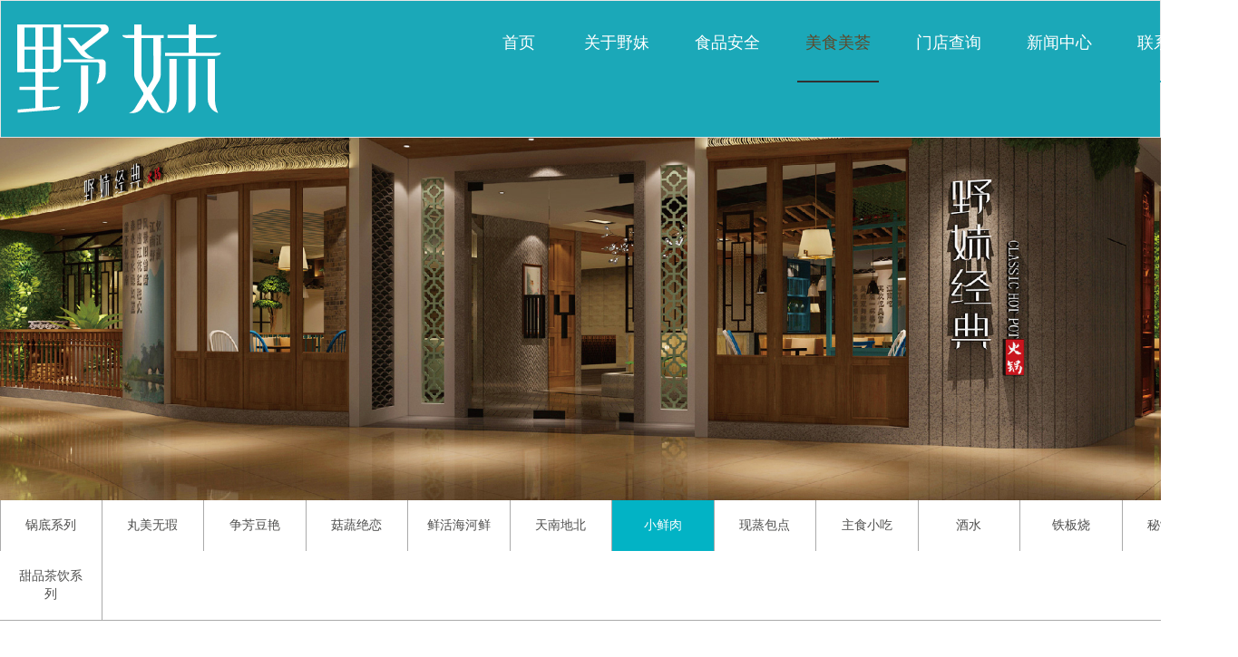

--- FILE ---
content_type: text/html; charset=utf-8
request_url: http://yemeihuoguo.com/index.php/list/67.html
body_size: 4008
content:
<!DOCTYPE html>

<html lang="en">

    <head>

       <meta charset="utf-8">

    <meta http-equiv="X-UA-Compatible" content="IE=edge">

    <meta name="viewport" content="width=device-width, initial-scale=1">

  <title>野妹官网</title>

    <meta name="Keywords" content="深圳市野妹投资发展有限公司" />

    <meta name="Description" content="旗下品牌有野妹火锅、野妹经典火锅、老芗汇火锅，现已在全国拥有50多家分店，已进驻深圳、广州、东莞、武汉、合肥、长沙等多个城市。" />

    <link href="/template/default/css/bootstrap.css?version=4" rel="stylesheet">

       <link href="/template/default/css/com.css?version=12" rel="stylesheet">

        <link href="/template/default/css/style.css?version=17" rel="stylesheet">



    <!-- HTML5 shim 和 Respond.js 是为了让 IE8 支持 HTML5 元素和媒体查询（media queries）功能 -->

    <!-- 警告：通过 file:// 协议（就是直接将 html 页面拖拽到浏览器中）访问页面时 Respond.js 不起作用 -->

    <!--[if lt IE 9]>

      

      

    <![endif]-->

  </head>

    <body>

  <script src="/template/default/js/jquery.min.js"></script>
 <header>
        <nav class="navbar navbar-default">
        <div class="container">
        <div class="row">
            <!-- Brand and toggle get grouped for better mobile display -->
            <div class="navbar-header">
                <button type="button" class="navbar-toggle collapsed" data-toggle="collapse" data-target="#bs-example-navbar-collapse-1" aria-expanded="false">
                    <span class="sr-only">Toggle navigation</span>
                    <span class="icon-bar"></span>
                    <span class="icon-bar"></span>
                    <span class="icon-bar"></span>
                </button>
                <a class="logo" href="/"><img alt="Brand" src="/static/upload/image/20230602/1685695431163846.png"></a>
            </div>
            <!-- Collect the nav links, forms, and other content for toggling -->
            <div class="navbar-collapse collapse" id="bs-example-navbar-collapse-1" style="height: 1px;">
                                <ul class="nav1 nav navbar-nav navbar-right">
                    <li ><a href="/">首页 </a><span></span></li>

          
          <li role="presentation" class="dropdown ">
    <a class="dropdown-toggle" data-toggle="dropdown" href="/index.php/about/6.html" role="button" aria-haspopup="true">关于野妹</a><span></span>
    <ul class="dropdown-menu">
   
      <li>
      <a href="/index.php/about/6.html">野妹介绍</a>
     </li>
      
      <li>
      <a href="/index.php/list/7.html">发展历程</a>
     </li>
      
      <li>
      <a href="/index.php/about/10.html">旗下品牌</a>
     </li>
      
    </ul>
  </li>


      
          <li role="presentation" class="dropdown ">
    <a class="dropdown-toggle" data-toggle="dropdown" href="/index.php/about/21.html" role="button" aria-haspopup="true">食品安全</a><span></span>
    <ul class="dropdown-menu">
   
      <li>
      <a href="/index.php/about/21.html">流程制度</a>
     </li>
      
      <li>
      <a href="/index.php/list/22.html">管理公告</a>
     </li>
      
      <li>
      <a href="/index.php/list/24.html">产品检测报告</a>
     </li>
      
    </ul>
  </li>


     
          <li role="presentation" class="dropdown cur">
    <a class="dropdown-toggle" data-toggle="dropdown" href="/index.php/list/13.html" role="button" aria-haspopup="true">美食美荟</a><span></span>
    <ul class="dropdown-menu">
   
      <li>
      <a href="/index.php/list/13.html">锅底系列</a>
     </li>
      
      <li>
      <a href="/index.php/list/62.html">丸美无瑕</a>
     </li>
      
      <li>
      <a href="/index.php/list/63.html">争芳豆艳</a>
     </li>
      
      <li>
      <a href="/index.php/list/64.html">菇蔬绝恋</a>
     </li>
      
      <li>
      <a href="/index.php/list/65.html">鲜活海河鲜</a>
     </li>
      
      <li>
      <a href="/index.php/list/66.html">天南地北</a>
     </li>
      
      <li>
      <a href="/index.php/list/67.html">小鲜肉</a>
     </li>
      
      <li>
      <a href="/index.php/list/68.html">现蒸包点</a>
     </li>
      
      <li>
      <a href="/index.php/list/69.html">主食小吃</a>
     </li>
      
      <li>
      <a href="/index.php/list/70.html">酒水</a>
     </li>
      
      <li>
      <a href="/index.php/list/71.html">铁板烧</a>
     </li>
      
      <li>
      <a href="/index.php/list/72.html">秘制辣卤</a>
     </li>
      
      <li>
      <a href="/index.php/list/73.html">甜品茶饮系列</a>
     </li>
      
    </ul>
  </li>


 
          <li role="presentation" class="dropdown ">
    <a class="dropdown-toggle" data-toggle="dropdown" href="/index.php/list/33.html" role="button" aria-haspopup="true">门店查询</a><span></span>
  </li>


    
          <li role="presentation" class="dropdown ">
    <a class="dropdown-toggle" data-toggle="dropdown" href="/index.php/list/4.html" role="button" aria-haspopup="true">新闻中心</a><span></span>
    <ul class="dropdown-menu">
   
      <li>
      <a href="/index.php/list/15.html">最新活动</a>
     </li>
      
      <li>
      <a href="/index.php/list/16.html">最新报道</a>
     </li>
      
    </ul>
  </li>


     
          <li role="presentation" class="dropdown ">
    <a class="dropdown-toggle" data-toggle="dropdown" href="/index.php/about/19.html" role="button" aria-haspopup="true">联系我们</a><span></span>
    <ul class="dropdown-menu">
   
      <li>
      <a href="/index.php/about/19.html">投诉建议</a>
     </li>
      
      <li>
      <a href="/index.php/list/20.html">人才招聘</a>
     </li>
      
    </ul>
  </li>



  </ul>

                  <ul class="nav2 nav navbar-nav navbar-right">
                    <li><a href="/">首页</a></li>
                   
                      <li><a href="/index.php/about/6.html">关于野妹</a></li>
                      
                      <li><a href="/index.php/about/21.html">食品安全</a></li>
                      
                      <li><a href="/index.php/list/13.html">美食美荟</a></li>
                      
                      <li><a href="/index.php/list/33.html">门店查询</a></li>
                      
                      <li><a href="/index.php/list/4.html">新闻中心</a></li>
                      
                      <li><a href="/index.php/about/19.html">联系我们</a></li>
                      
                   </ul>
                            </div>
            <!-- /.navbar-collapse -->
        </div>
        </div>
        <!-- /.container-fluid -->
    </nav>
<script type="text/javascript">

$(document).ready(function(){
 dropdownOpen();//调用
});
/**
 * 鼠标划过就展开子菜单，免得需要点击才能展开
 */
function dropdownOpen() {
 
 var $dropdownLi = $('li.dropdown');
 
 $dropdownLi.mouseover(function() {
 $(this).addClass('open');
 }).mouseout(function() {
 $(this).removeClass('open');
 });
}
</script>
    </header>
   

 
<section class="c_banner">
    <img src="/static/upload/image/20180903/1535938337168608.jpg" />
</section>



<section class="c_nav" id="nav2">

    <div class="container">

     <div class="row">

       <ul>

         

        <li class="col-sm-1 col-xs-4 "><a href="/index.php/list/13.html">锅底系列</a></li>

          

        <li class="col-sm-1 col-xs-4 "><a href="/index.php/list/62.html">丸美无瑕</a></li>

          

        <li class="col-sm-1 col-xs-4 "><a href="/index.php/list/63.html">争芳豆艳</a></li>

          

        <li class="col-sm-1 col-xs-4 "><a href="/index.php/list/64.html">菇蔬绝恋</a></li>

          

        <li class="col-sm-1 col-xs-4 "><a href="/index.php/list/65.html">鲜活海河鲜</a></li>

          

        <li class="col-sm-1 col-xs-4 "><a href="/index.php/list/66.html">天南地北</a></li>

          

        <li class="col-sm-1 col-xs-4 cur"><a href="/index.php/list/67.html">小鲜肉</a></li>

          

        <li class="col-sm-1 col-xs-4 "><a href="/index.php/list/68.html">现蒸包点</a></li>

          

        <li class="col-sm-1 col-xs-4 "><a href="/index.php/list/69.html">主食小吃</a></li>

          

        <li class="col-sm-1 col-xs-4 "><a href="/index.php/list/70.html">酒水</a></li>

          

        <li class="col-sm-1 col-xs-4 "><a href="/index.php/list/71.html">铁板烧</a></li>

          

        <li class="col-sm-1 col-xs-4 "><a href="/index.php/list/72.html">秘制辣卤</a></li>

          

        <li class="col-sm-1 col-xs-4 "><a href="/index.php/list/73.html">甜品茶饮系列</a></li>

          

          </ul>

     </div>

    </div>

</section>

<div class="gudingxia">

<script type="text/javascript"> 

$(window).scroll(function() {

            // 当容器距离浏览窗口顶部860像素以上时，改变样式

            if ($(this).scrollTop() >= 654) {

                $("#nav2").css("position","fixed");

$("#nav2").css("top","0px");

            }else{

                $("#nav2").css("position","relative");//当没有达到时，就是原来的值。

           }

        });

</script> 

</div>

<section class="l_1">

    <div class="container">

     <div id="biaoti">

         <p>Gourmet beauty</p>

         <span>小鲜肉</span>

     </div>

         <ul class="row">

            

              <li class="col-sm-3 col-xs-6">

               <div class="xian">

                 <div class="img"><a><img src="/static/upload/image/20240925/1727249113766788.jpg" alt=""></a></div>

                <a> <span class="tit"> 现切雪花肥牛</span></a>

                 <p class="com">现切雪花肥牛</p>

                </div>

             </li>



              <li class="col-sm-3 col-xs-6">

               <div class="xian">

                 <div class="img"><a><img src="/static/upload/image/20240320/1710906361858737.jpg" alt=""></a></div>

                <a> <span class="tit"> 金针菇肥牛卷</span></a>

                 <p class="com">金针菇肥牛卷</p>

                </div>

             </li>



              <li class="col-sm-3 col-xs-6">

               <div class="xian">

                 <div class="img"><a><img src="/static/upload/image/20240320/1710904776984569.jpg" alt=""></a></div>

                <a> <span class="tit"> 火腿长</span></a>

                 <p class="com">火腿长</p>

                </div>

             </li>



              <li class="col-sm-3 col-xs-6">

               <div class="xian">

                 <div class="img"><a><img src="/static/upload/image/20181113/1542081945950050.jpg" alt=""></a></div>

                <a> <span class="tit"> 内蒙羔羊卷</span></a>

                 <p class="com">内蒙羔羊卷</p>

                </div>

             </li>



              <li class="col-sm-3 col-xs-6">

               <div class="xian">

                 <div class="img"><a><img src="/static/upload/image/20181113/1542081977328549.jpg" alt=""></a></div>

                <a> <span class="tit"> 内蒙羊排卷</span></a>

                 <p class="com">内蒙羊排卷</p>

                </div>

             </li>



              <li class="col-sm-3 col-xs-6">

               <div class="xian">

                 <div class="img"><a><img src="/static/upload/image/20181023/1540288993704006.jpg" alt=""></a></div>

                <a> <span class="tit"> 口口脆鸭肚</span></a>

                 <p class="com">口口脆鸭肚</p>

                </div>

             </li>



              <li class="col-sm-3 col-xs-6">

               <div class="xian">

                 <div class="img"><a><img src="/static/upload/image/20181023/1540288913466714.jpg" alt=""></a></div>

                <a> <span class="tit"> 麻辣排骨</span></a>

                 <p class="com">麻辣排骨</p>

                </div>

             </li>



              <li class="col-sm-3 col-xs-6">

               <div class="xian">

                 <div class="img"><a><img src="/static/upload/image/20181023/1540288838270893.jpg" alt=""></a></div>

                <a> <span class="tit"> 鱼糕</span></a>

                 <p class="com">鱼糕</p>

                </div>

             </li>



              <li class="col-sm-3 col-xs-6">

               <div class="xian">

                 <div class="img"><a><img src="/static/upload/image/20181023/1540286081952751.jpg" alt=""></a></div>

                <a> <span class="tit"> 鱼豆腐</span></a>

                 <p class="com">鱼豆腐</p>

                </div>

             </li>



              <li class="col-sm-3 col-xs-6">

               <div class="xian">

                 <div class="img"><a><img src="/static/upload/image/20181023/1540279878775802.jpg" alt=""></a></div>

                <a> <span class="tit"> 松板肉</span></a>

                 <p class="com">松板肉</p>

                </div>

             </li>



              <li class="col-sm-3 col-xs-6">

               <div class="xian">

                 <div class="img"><a><img src="/static/upload/image/20181023/1540279658649495.jpg" alt=""></a></div>

                <a> <span class="tit"> 鲜虾滑</span></a>

                 <p class="com">鲜虾滑</p>

                </div>

             </li>



              <li class="col-sm-3 col-xs-6">

               <div class="xian">

                 <div class="img"><a><img src="/static/upload/image/20181023/1540279577854134.jpg" alt=""></a></div>

                <a> <span class="tit"> 蟹柳</span></a>

                 <p class="com">蟹柳</p>

                </div>

             </li>



         </ul>

              <nav aria-label="...">

  <ul class="pagination  pagination-lg">

    <li><a href="" aria-hidden="true"><span aria-hidden="true">«</span></a></li>

    <li><a href="/index.php/list/67/page/1.html" class="pagenum absolutepage">1</a> <a href="/index.php/list/67/page/2.html" class="pagenum">2</a> <a href="/index.php/list/67/page/3.html" class="pagenum">3</a> <a href="/index.php/list/67/page/4.html" class="pagenum">4</a> <a href="/index.php/list/67/page/5.html" class="pagenum">5</a> </li>

    <li><a href="/index.php/list/67/page/5.html" aria-label="Next"><span aria-hidden="true">»</span></a></li>

  </ul>

</nav>

     </div>



</section>

    

<footer>
     <div class="container">
     <div class="row">

      <div class="col-sm-6">
      <p class="gs">Copyright © yemei.com All Rights Reserved</p>
       <a class="ba" target="_blank" href="http://beian.miit.gov.cn">粤ICP备19075290号</a> 
       <a class="qq" href="http://wpa.qq.com/msgrd?v=3&amp;uin=2742246068&amp;site=qq&amp;menu=yes" target="_blank" title="在线QQ客服">
       <img src="/template/default/images/qqicon.png"></a>
        <a class="wx"><img class="ewm" src="/template/default/images/wxicon.png"><img class="tu" src="/static/upload/image/20181022/1540192759457445.jpg"></a>
       </div>

       <div class="col-sm-5 col-md-offset-1 btoom">
           <ul>
                
                      <li><a href="/index.php/about/6.html">关于野妹</a></li>
                      
                      <li><a href="/index.php/about/21.html">食品安全</a></li>
                      
                      <li><a href="/index.php/list/13.html">美食美荟</a></li>
                      
                      <li><a href="/index.php/list/33.html">门店查询</a></li>
                      
                      <li><a href="/index.php/list/4.html">新闻中心</a></li>
                      
                      <li><a href="/index.php/about/19.html">联系我们</a></li>
                      
           </ul>
       </div>

     </div>
     </div>
</footer>

  <script src="/template/default/js/bootstrap.js"></script>
    </body>

</html>

--- FILE ---
content_type: text/css
request_url: http://yemeihuoguo.com/template/default/css/com.css?version=12
body_size: 4759
content:
/* 
* @Author: Marte
* @Date:   2018-08-27 09:59:00
* @Last Modified by:   Marte
* @Last Modified time: 2018-09-04 14:40:27
*/
body,div,dl,dt,dd,ul,ol,li,h1,h2,h3,h4,h5,h6,pre,code,form,fieldset,legend,input,button,textarea,p,blockquote,th,td{margin:0;padding:0;}
table{border-collapse:collapse;border-spacing:0;}
a{ color:#666666;}
a:hover, a:focus {
    color: #23527c;
    text-decoration: none;
}
fieldset,img{border:0;}
li{list-style:none;}

header .navbar-default {
    margin-bottom: 0;
    border-radius: 0px;
    background-color: #1ba8b8;
	border-bottom: 1px #e1e1e1 solid
}
header .dropdown-menu{top: 88px;}
header .dropdown-menu li{display: inline-block;
       padding: 0 25px;}
.navbar-nav > li > .dropdown-menu li:hover a{    color: #1ba8b8;}
header .dropdown-menu li .tu{    width: 198px;
    height: 227px;
    overflow: hidden;
    }
header .dropdown-menu li .tu img{ height:100%; width:100%;}
header .dropdown-menu li .tit{    text-align: center;
    font-size: 16px;
    margin-top: 12px;}
header .dropdown-menu li:hover a{color: #24b8c6;}

footer{background-color: #1ba8b8; margin-top: 30px;color: #fff;}
footer .container{     padding: 12px 0px;}

footer .btoom{ line-height:32px;}
footer .col-sm-6 .wx{ position:relative;}
footer .col-sm-6 .wx .tu{ display:none;     position: absolute;
    top: -170px;
    left: -54px;
    z-index: 99;
    width: 150px;}
    footer .col-sm-5 ul li{ float: left;margin: 0px 17px;}
    footer .col-sm-5 ul li a{color: #fbfdfa;}
 footer .col-sm-6 .wx:hover .tu{ display: block;}   


 .c_banner img{ width:100%;}
.c_nav{    border-bottom: 1px solid #aaaaaa; z-index:999;
    margin-bottom: 40px;    width: 100%;
    background: #fff;}
.c_nav ul{}
.c_nav ul li{      text-align: center;
    border-right: 1px #aaaaaa solid;}
  .c_nav ul li a{ color:#4f4f4e; display:block;    padding: 18px 0px;}  
.c_nav ul li:first-of-type{border-left: 1px #aaaaaa solid;}
.c_nav ul li:hover{    background: #efefef;}
.c_nav ul li.cur{background: #02b3c5;}
.c_nav ul li.cur a{ color:#fff;}

.c_nav2 ul{     text-align: center;
      padding-bottom: 52px;
    padding-top: 8px;}
.c_nav2 ul li{display: inline-block;}
.c_nav2 ul li a{    background: #1ba8b8;
    color: #fff;
     padding: 10px 14px;
    border-radius: 40px;
    font-size: 15px;}
.c_nav2 ul li a:hover{background: #0f8896;}

.c_banner{}

#biaoti{ text-align: center;}
#biaoti p{    font-size: 30px;    margin-bottom: 4px;
    font-weight: bold;    text-transform: uppercase; color:#02b3c5;
    font-family: Constantia;}
#biaoti span{font-size: 18px;    display: block;color:#02b3c5;}
#biaoti b{    font-weight: 100;
    color: #999999;
    line-height: 40px;}

.pagination li a.absolutepage{    color: #fff;
    cursor: default;
    background-color: #02b3c5;
    border-color: #02b3c5;}

@media (min-width: 768px){
header .navbar {
    border-radius: 0;  
}
header .navbar .logo{    margin-top: 1px;
    display: block;
    padding: 17px 0;}
footer .col-sm-6{ color:#fbfdfa; font-size: 14px; line-height: 34px;}
 footer .col-sm-6 p{ float:left;    color: #fbfdfa;}   
footer .col-sm-6 .ba{ float:left; color: #fbfdfa;   margin: 0px 14px;}
footer .col-sm-6 .qq{ float:left;}
footer .col-sm-6 .wx{ float:left;   margin: 0px 14px;}

header .navbar-nav > li:hover a{ color:#604728;}

header .navbar-nav > li span{ width: 90px;display: block;
    height: 2px;
    background: #1ba8b8;
    text-align: center;
    margin: 0 auto;}
header .navbar-nav > li:hover span{  background: #313131;}

header .navbar-nav > li.cur span{ background: #313131;}
header .navbar-nav > li.cur a{color:#604728;}
.nav2{ display:none;}
.navbar-default .navbar-nav > li > a {
    color: #fff;
    height: 88px;
    line-height: 92px;
    padding: 0px 25px;
}

} /*结束*/

@media (max-width: 767px){
header .navbar {
    padding: 7px 0;
}
header .navbar .logo{     margin-top: 9px; margin-left: 15px;
    display: block;}
header .navbar .logo img{    max-width: 74px;}
 footer .col-sm-5 p{ margin-bottom: 10px;color: #fbfdfa;}  
 footer .col-sm-5 a{color: #fbfdfa;}
 footer .col-sm-5 ul{ margin-top: 10px;}
footer .col-sm-5 ul li{     width: 22%;
    margin: 8px 20px;}
.nav1{ display:none;}
.c_banner{ }
  .c_nav ul li a{ padding: 10px 0px;} 
   .c_nav ul li{border-bottom: 1px #aaaaaa solid;}
  .c_nav{    border-bottom: none;}
footer .container{    padding: 20px 15px;}
.c_nav ul li a {
    padding: 12px 0px;
}
footer .gs{    line-height: 40px;}
footer .ba{ color:#fff;}
footer {
    margin-top: 10px;
}
.c_nav2 ul li a {
    padding: 4px 10px;
}
.callbacks_tabs.callbacks1_tabs {
    margin-top: -26px !important;
}
}

--- FILE ---
content_type: text/css
request_url: http://yemeihuoguo.com/template/default/css/style.css?version=17
body_size: 15136
content:
/* 
* @Author: Marte
* @Date:   2018-08-27 15:12:01
* @Last Modified by:   Marte
* @Last Modified time: 2018-09-04 15:03:08
*/



.a_1 .row{ margin-top: 40px;}
.a_1{ margin-bottom: 70px;}
.a_1 .sp{ width:663px; height:400px;}
.a_1 .sp video{       width: 630px;
    height: 389px;
    margin-left: 3px;}

    .a_1 .sp .swiper-container{    position: initial;}
.a_1 .sp .swiper-pagination-bullets{    bottom: -24px;}
.a_1 .sp .swiper-pagination-bullet{width: 14px;
    height: 14px;
    border-radius: 100%;}
.a_1 .nei{  margin-top: 10px;
    padding: 0px 30px;}
.a_1 .nei p{    line-height: 30px;
    color: #575351;}


.a_2{ margin-bottom: 40px; padding-bottom: 58px; background:#02b3c5;}
.a_2 #biaoti{ color:#fff; margin-top: 45px;     margin-bottom: 20px;}
.a_2 .tu{     padding: 69px 3px 0px 0px;
    line-height: 30px;
    color: #fff;
    /* display: block; */
    margin-left: -34px;
    margin-right: 34px;}
.a_2 .row img{max-width: 100%;}

.a_3 #biaoti{ color:#02b3c5; margin-top: 10px;     margin-bottom: 58px;}


/*大事记start*/
.development_history {
    width: 100%;
    height: auto;
    overflow: hidden;
}

.date_con h3 {
    font-size: 36px;
    color: #ed1b23 !important;
    line-height: 36px;
}

.date_con h3 i {
    font-style: normal;
    font-weight: bold;
}

.date_con h5 {
    font-size: 16px;
    color: #333 !important;
    line-height: 16px;
    font-weight: normal;
}

.hdl_influence {
    width: 100%;
    height: 532px;
    background: url(../images/bd_btm_02.png) center no-repeat;
    background-size: cover;
}

.carousel {
    width: 85%;
    margin: 0 auto;
    padding-top: 150px;
    padding-bottom: 180px;
    text-align: center;
}

.item h2 {
    font-size: 36px;
    color: #fff;
    font-weight: normal;
    line-height: 36px;
    padding-bottom: 75px;
}

.item p {
    line-height: 44px;
    font-size: 20px;
    color: #fff;
}

.develop_year.col-md-12 {
    float: inherit;
}

.hdl_influence .carousel-indicators li {
    width: 11px;
    height: 11px;
    border: 3px solid #fff;
    opacity: .5;
}

.hdl_influence .carousel-indicators li.active {
    opacity: 1;
    width: 11px;
    height: 11px;
    margin: 1px;
}

.mb_roll_nomber {
    display: none;
}

.mb_timeline {
    display: none;
}





div#listBox {

    width: 100%;

}

.sPrev,.sNext{ width: 30px; height: 30px; display: block; position: absolute; top: 10px;}

.sPrev{ left: 0;}

.sNext{ right: 0;}

.sPrev img,.sNext img{transition: all .6s cubic-bezier(.51,1.1,.9,.95);

    -moz-transition: all .6s cubic-bezier(.51,1.1,.9,.95);

    -webkit-transition: all .6s cubic-bezier(.51,1.1,.9,.95);

    -o-transition: all .6s cubic-bezier(.51,1.1,.9,.95);
     }


section img{ max-width: 100%;}
.b_1 #biaoti{    color: #1ba8b8;
    margin-bottom: 20px;}
.b_1 .fl img{    display: block;
    text-align: center;
    margin: 20px auto;}
.b_1 .fr .tit{    font-size: 18px;
    color: #272626;
    line-height: 42px;}
.b_1 .fr .com{    padding: 16px 0px;
    border-top: 1px solid #535353;
    border-bottom: 1px solid #535353;
    /* font-size: 14px; */
    line-height: 30px;
    color: #575352;}
.b_1 .btm img{margin-top: 50px;}

.b_2 #biaoti{     margin-top: 40px;margin-bottom: 40px;   color: #1ba8b8;}

.l_1 #biaoti{    color: #1ba8b8;
    margin-bottom: 26px;}
.l_1 ul li{}
.l_1 ul li .xian{      margin-bottom: 30px;  border: 1px solid #dcdcdc;}
.l_1 ul li .img{    overflow: hidden;height: 220px;
}
.l_1 ul li .img img{    width: 100%;transition: all .8s;}
.l_1 ul li .tit{    font-size: 19px;
    color: #333333;
       margin: 18px 22px 8px;
    display: block;}
.l_1 ul li .com{ font-size: 14px;
    line-height: 24px;
    color: #666;
    margin: 0 22px 10px;
    height: 46px;
    overflow: hidden;}
.l_1 ul li .link{    display: block;
    color: #666666;
    margin: 14px 22px 14px;
    }
.l_1 ul li .link:after
{ 
content:""; display: block;     width: 26px;
    height: 1px;
    background: #dcdcdc;
    margin-top: 5px;
}
.l_1 ul li .xian:hover{ background: #1ba8b8;}
.l_1 ul li .xian:hover .tit{ color: #fff;}
.l_1 ul li .xian:hover .com{ color: #fff;}
.l_1 ul li .xian:hover .link{ color: #fff;}

.l_1 ul li :hover img{
transform: scale(1.1);
-webkit-transform: scale(1.1);
-moz-transform: scale(1.1);
-ms-transform: scale(1.1);
-o-transform: scale(1.1);}

.weizhi{ padding:20px 0px;}

.n_1{}
.n_1 .tu{ position:relative;height: 420px;
    overflow: hidden;}
.n_1 .tu img{ width:100%;}
.n_1 .tu .hen{     position: absolute;
    font-size: 16px;
    color: #fff;
    width: 100%;
    height: 54px;
    line-height: 54px;
    bottom: 0px;
    background: #00000080;
    padding: 0px 24px;}

.n_1 ul{}
.n_1 ul li{       line-height: 50px;
    border-bottom: 1px dashed #dedede;
    -webkit-line-clamp: 1;
    -webkit-box-orient: vertical;
    overflow: hidden;
    display: -webkit-box;
    height: 50px;}
.n_1 ul li span{     font-size: 12px;
    color: #dedede;}
.n_1 ul li a{    color: #666666;
    font-size: 16px;}
.n_1 ul li:hover a{ color: #1ba8b8;}
.n_1 ul li:hover span{ color: #1ba8b8;}

.n_2{    margin: 40px 0;}
.n_2 .daohang li{    text-align: center; }
.n_2 .daohang li a{font-size: 17px; display:block;padding: 4px 20px;
   }
.n_2 .daohang li span{     color: #c5c5c5;
    top: -4px;}

.n_2 .daohang li:hover a{ color:#fff; background: #c5c5c5; border-radius: 40px;}
.n_2 .daohang li:hover span{ display:block;}

.n_2 .daohang li a.cur{color:#fff; background: #1ba8b8; border-radius: 40px;}
.n_2 .daohang li span.cur{ display:block; color:#1ba8b8;}

.n_2 .daohang li span{ display:none;}
.n_2 a span{padding: 10px;
    border: 1px solid #c0c0c0;
    font-size: 16px;}

.n_2 #a1 span{background: #1ba8b8; color:#fff;}

.n_2 .list{}
.n_2 .list1 li{    padding: 2% 0;
    border-bottom: 1px dashed #c1c1c1;}
.n_2 .list1 li .fl{}
.n_2 .list1 li .fl img{    max-height: 190px;    width: 100%;}
.n_2 .list1 li .fr a{ font-size: 18px;
    line-height: 68px;
    display: -webkit-box;
    -webkit-line-clamp: 1;
    -webkit-box-orient: vertical;
    overflow: hidden;
    height: 60px;}
.n_2 .list1 li .fr .com{}
.n_2 .list1 li .fr .com p{    color: #575352;
    font-size: 14px;
    line-height: 32px;    display: -webkit-box;
    -webkit-line-clamp: 4;
    -webkit-box-orient: vertical;
    overflow: hidden;}

     .n_2 .list2{ display:none;}
 .n_2 .list2 li{padding-top: 2%;}
.n_2 .list2 li .xian{ border: 1px solid #d2d2d2;
    height: 376px;}
.n_2 .list2 li .tu{     max-height: 202px;overflow: hidden;}
.n_2 .list2 li .tu img{    width: 100%;      height: 100%; }
.n_2 .list2 li .tit{    font-size: 18px;
      padding: 20px 14px 8px;
    display: block;}
.n_2 .list2 li .com{padding: 0px 14px;}
.n_2 .list2 li .com p{    font-size: 14px;
    line-height: 26px;
    color: #575352;}
.n_2 .list2 li .com span{    display: block;
    margin: 10px 0px;
    color: #999999;}
.n_2 .list2 li:hover .tit{ color:#1ba8b8;}


.about #biaoti{ color:#02b3c5; margin-top: 6px; margin-bottom: 40px;}

.about p{ line-height: 30px;}

.list-group .list-group-item a{ font-size: 15px;}
.list-group .list-group-item:hover{ background:#f5f5f5;}


.nei_news h2{    text-align: center;
    margin-top: 20px;}
.nei_news b{    text-align: center;
    display: block;
    line-height: 46px;
    border-bottom: 1px #bfbfbf dashed;}
.nei_news .nei{    min-height: 400px;
    padding: 20px 0px;
    line-height: 30px;}
.nei_news span .nei p{}


.nei_cp #biaoti {
    color: #1ba8b8;
    margin-bottom: 30px;
}
.nei_cp #biaoti span{
    font-size: 20px;
}
.nei_cp .row{    background: #f5f5f5;}
.nei_cp .tu{  overflow: hidden;}
.nei_cp .tu img{    margin: 0 auto;
    display: block;}
.nei_cp .com{    font-size: 15px;
    line-height: 28px;
    padding: 40px;}


.about .has-feedback{margin-bottom: 26px;
    height: 60px;}
    .about .has-feedback span{    top: 12px;
    left: 10px;}
.about .has-feedback span img{} 
.about .has-feedback .form-control{     height: 60px;
    padding-left: 52px;
    padding-right: 0px;
    line-height: 60px;
    font-size: 16px;
    color: #999999;}

.about form .btn{     background: #02b3c5;
    border-color: #02b3c5;    margin-bottom: 60px;
    padding: 16px;}
.about form .btn:hover{     background: #0696a5;
    border-color: #0696a5;
   }

.about form.m02 .has-feedback span{left: 24px;}


.job #biaoti{ color:#02b3c5; margin-top: 6px; margin-bottom: 40px;}
.job .list{
        margin: 16px 0px;
    padding: 16px 0px;
    text-align: center;}
.job .list .bian{     background: #f7f7f7;
    margin: 10px;
    padding: 10px 20px 24px;}
.job .list h2{    font-size: 26px;
    color: #02b3c5;
    padding: 20px 10px;
    border-bottom: 1px #dcdcdc solid;
    margin-bottom: 12px;}
.job .list p{    color: #575352;
    text-align: left;
    font-size: 16px;
    line-height: 32px;}
.job .list .com{    color: #8e8e8e;
    text-align: left;
    border-top: 1px #dcdcdc solid;
    margin-top: 12px;
    padding-top: 12px;
    height: 70px;}
.job .list a{    width: 108px;
    height: 38px;
    background: #02b3c5;    cursor: pointer;
    color: #fff;
    display: block;
    margin: 0 auto;
    line-height: 38px;
    margin-top: 24px;}
.job .list a:hover{    background: #0696a5;
    border-color: #0696a5;}
.job .more-info {
    position: absolute;
      padding: 80px 60px;
    top: 50%;
    left: 50%;
    transform: translate(-50%, -50%);
    border: 1px solid #1ba8b8;
    background-color: #fff;
    z-index: 99;
       width: 52%;
}
.job .more-info .close {
    position: absolute;
    top: 0;
    right: 0;
    transform-origin: center;
    transform: rotate(-90deg);
    opacity: 1;
}
.job .more-info .close .add {
    position: absolute;
    /* width: 30px; */
    top: 66px;
    right: 15px;
    transform: rotate(45deg);
}
.job .more-info  .zc {
    margin-bottom: 30px;
    line-height: 100px;
    font-size: 3.6rem;
    color: #1ba8b8;
    border-bottom: 1px solid #cbcbcb;
}
.job .more-info .ages {
    margin-bottom: 14px;
    font-size: 1.8rem;
}
.job .more-info .adds {
    margin-bottom: 14px;
    font-size: 1.8rem;
}
.job .more-info .yaoqiu {
    line-height: 24px;
    font-size: 1.4rem;
    max-height: 312px;
    overflow: auto;
}
.job .foundJob {
    float: right;margin-top: 18px;
}
.job label {
    display: inline-block;
    max-width: 100%;
    margin-bottom: 5px;    font-weight: normal;
}
.foundJob .employ {
    background-color: #1ba8b8;
    color: #fff;
    border: none;
    outline: none;
    margin-left: 10px;
}
.foundJob input {
    border: 1px solid #dcdcdc;
    padding: 8px 15px;
}
	

.c_2{    margin-top: 20px;}
.c_2 .tit{    font-size: 16px;
    margin: 12px 0px;}
.c_2 .has-feedback{margin-bottom: 26px;
    height: 60px;}
    .c_2 .has-feedback span{    top: 12px;
    left: 10px;}
.c_2 .has-feedback span img{} 
.c_2 .has-feedback .form-control{     height: 60px;
   padding-left: 14px;
    padding-right: 0px;
    line-height: 60px;
    font-size: 16px;
    color: #999999;}

.c_2 form .btn{     background: #02b3c5;
    border-color: #02b3c5;    margin-bottom: 60px;
    padding: 16px;}
.c_2 form .btn:hover{     background: #0696a5;
    border-color: #0696a5;
   }

.c_1 #biaoti {
    color: #02b3c5;
    margin-top: 6px;
    margin-bottom: 40px;
}

.lianxi{    padding: 55px 32px 0; color:#02b3c5; background:#02b3c5;    height: 400px;}
.lianxi p{ color:#fff;}
.map #biaoti {
    color: #02b3c5;
    margin-top: 30px;
    margin-bottom: 40px;
}
.map .map02{ display: none;}

.map .map02 .an{
width: 100%;
    padding: 4px 20px;
    margin-bottom: 10px;
    color: #FFFFFF;
    background-color: #97D6F5;
    font-size: 18px;
    display: inline-block;
    border-radius: 4px;
}
.map ul{}
.map li{    padding: 14px;
    border-radius: 20px;}
.map li .she{    background: #1ba8b8;
    border-radius: 6px;}
.map li .img{    height: 260px;
    overflow: hidden;
    border-radius: 6px 6px 0px 0px;}
.map li .img img{width: 100%;}	
.map li h2{    font-size: 18px;
    text-align: center;
    line-height: 40px;
    padding: 6px 6px 0px;
    color: #fff;}	
.map li .com{    padding: 6px 20px 10px;
    color: #fff;
    height: 156px;}
.map li .com p{line-height: 28px;}
.map li .com span{    margin-right: 8px;
    color: #e7e7e7;}	
	
	
	
	
	
#details{ font-size: 15px;}
#details .maplist .tit{       color: #ffffff;
    text-align: center;
    font-size: 20px;
    background: #02b3c5;
    display: table;
    margin: 0px auto 20px;
    padding: 4px 40px;
    text-align: center;
}
.maplist ul{    margin-bottom: 20px;
    display: block;}
.maplist ul li{    display: block;
    height: 46px;    overflow: hidden;
    line-height: 46px;
    border-bottom: 1px #e0e0e0 solid;}
.maplist ul li .fl{    float: left;
    width: 100px;
    background: #1ba8b86e;    color: #fff;
    text-align: center;}
.maplist ul li .fr{float: right;
     width: 590px;
    padding-left: 20px;
    background: #f5f5f55e;}
.maplist ul li:nth-of-type(6n){height: 300px;
    line-height: 300px;}	
.maplist ul li img{     padding: 20px 20px 20px 0px;
    max-height: 295px;
    max-width: 550px;}
	
@media (min-width: 1200px)
 {
.nei_cp .container{ width:1000px; }
}
@media (min-width: 768px){
.nei_cp .container{  min-height: 400px;}
}/*结束*/

@media (max-width: 767px){
    .map .map02{ display: block !important;}
.a_1 .nei{ margin-top: 40px;}
.a_1 .sp {
    width: 100%;
    height: auto;
}
.a_1 .sp video {
    width: 100%;height: auto;
}
.a_2 .tu{     padding: 20px 15px;
    margin-left: 0px;
    margin-right: 0px;}
.b_1 .fl img {
    margin: 20px auto;
}
.event_box {
    width: 94%;
    margin: 0% auto 30px;
}
.nei_news h2 {
    text-align: center;
font-size: 20px;
}
.nei_news .nei {
    min-height: 200px;
}
.n_2 .daohang li a {
    font-size: 16px;
    padding: 4px 0px;
}
.n_2 .daohang li a.cur {
    border-radius: 6px;
}
.n_2 .daohang li:hover a {
   border-radius: 6px;
}
.n_2 .list1 li {
    padding: 4% 0;
}
.n_2 .list2 li .tit {
    font-size: 16px;
}
.n_2 .list2 li .tu {
    height: 140px;
}
.n_2 .list2 li .xian {
    height: 360px;
}
.n_2 .list2 li {
    padding-top: 4%;
}
.l_1 ul li .img{height: 100px;}
.l_1 ul li .tit{    margin: 8px 8px 4px 8px;
    font-size: 15px;
    display: -webkit-box;
    -webkit-line-clamp: 1;
    -webkit-box-orient: vertical;
    overflow: hidden;}
.l_1 ul li .com{ display:none;}
.n_1 .tu{ height:auto;}

.gudingxia{ display:none;}
.about #biaoti {
    margin-bottom: 20px;
}
.c_nav {
    margin-bottom: 28px;
}
.lianxi {
    padding: 26px 32px 0;
    height: auto;
}
.c_1 #biaoti {
    margin-bottom: 24px;
}
.job .more-info{padding: 20px 20px;width: 100%;}
}